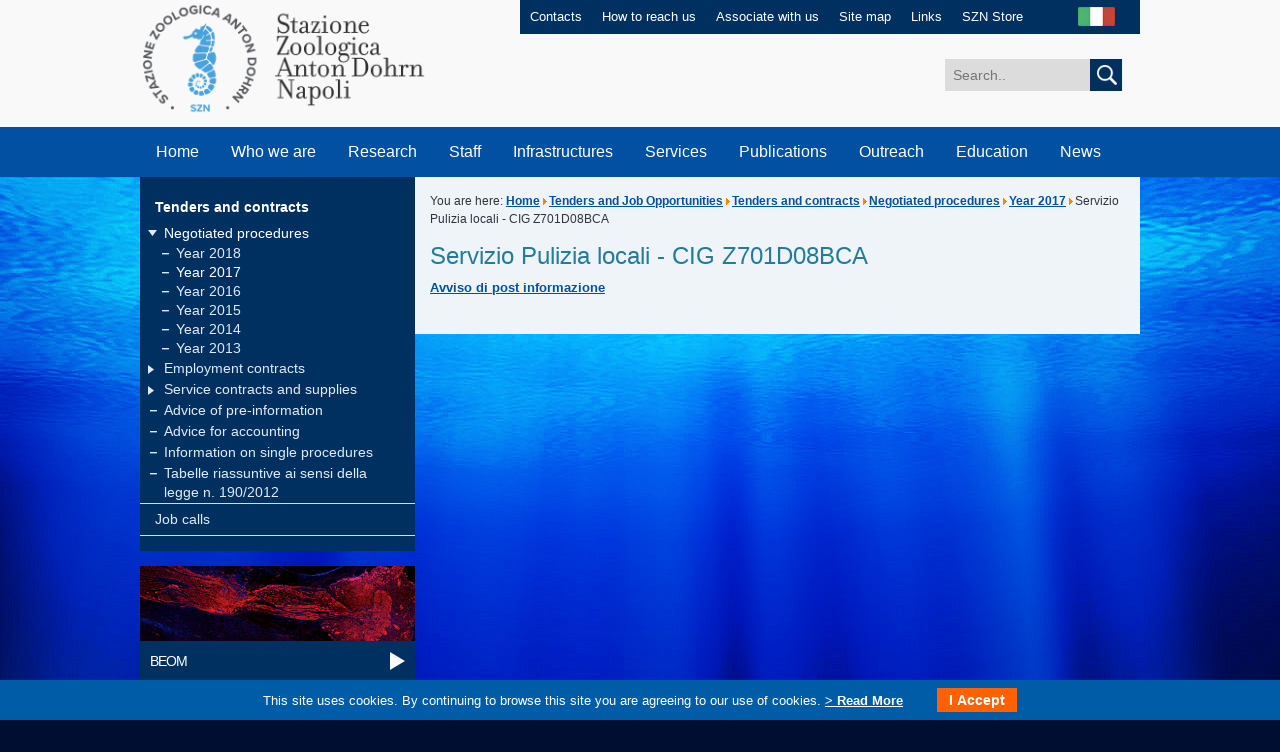

--- FILE ---
content_type: text/html; charset=utf-8
request_url: https://szn.it/index.php/en/tenders-and-job-opportunities/tenders-and-contracts/negotiated-procedures/year-2017/2533-servizio-pulizia-locali-cig-z701d08bca-2
body_size: 6947
content:
<!DOCTYPE html PUBLIC "-//W3C//DTD XHTML 1.0 Transitional//EN" "http://www.w3.org/TR/xhtml1/DTD/xhtml1-transitional.dtd">
<html xmlns="http://www.w3.org/1999/xhtml" xml:lang="it-it" lang="it-it" >
<head>
		<base href="https://szn.it/index.php/en/tenders-and-job-opportunities/tenders-and-contracts/negotiated-procedures/year-2017/2533-servizio-pulizia-locali-cig-z701d08bca-2" />
	<meta http-equiv="content-type" content="text/html; charset=utf-8" />
	<meta name="author" content="Groeben Margherita Helga" />
	<meta name="description" content="SZN" />
	<meta name="generator" content="MYOB" />
	<title>Servizio Pulizia locali - CIG Z701D08BCA - Stazione Zoologica Anton Dohrn</title>
	<link href="https://szn.it/index.php/it/bandi-e-concorsi/bandi-di-gara-e-contratti/procedure-negoziate/anno-2017/2532-servizio-pulizia-locali-cig-z701d08bca" rel="alternate" hreflang="it-IT" />
	<link href="https://szn.it/index.php/en/tenders-and-job-opportunities/tenders-and-contracts/negotiated-procedures/year-2017/2533-servizio-pulizia-locali-cig-z701d08bca-2" rel="alternate" hreflang="en-GB" />
	<link href="/favicon.ico" rel="shortcut icon" type="image/vnd.microsoft.icon" />
	<link rel="stylesheet" href="/media/mod_languages/css/template.css" type="text/css" />
	<script src="/media/jui/js/jquery.min.js" type="text/javascript"></script>
	<script src="/media/jui/js/jquery-noconflict.js" type="text/javascript"></script>
	<script src="/media/jui/js/jquery-migrate.min.js" type="text/javascript"></script>
	<script src="/media/system/js/caption.js" type="text/javascript"></script>
	<script src="/media/jui/js/bootstrap.min.js" type="text/javascript"></script>
	<script src="/media/system/js/html5fallback.js" type="text/javascript"></script>
	<script type="text/javascript">
jQuery(window).on('load',  function() {
				new JCaption('img.caption');
			});jQuery(function($){ $(".hasTooltip").tooltip({"html": true,"container": "body"}); });
	</script>
	<link href="https://szn.it/index.php/it/bandi-e-concorsi/bandi-di-gara-e-contratti/procedure-negoziate/anno-2017/2532-servizio-pulizia-locali-cig-z701d08bca" rel="alternate" hreflang="x-default" />

	<link id="IncipitStyle" rel="stylesheet" href="/templates/incipit/css/stile.css" type="text/css" />
    <link rel="stylesheet" type="text/css" href="/templates/incipit/css/print.css" media="print">
	<!--[if lte IE 8]>
	<link href="/templates/incipit/css/stileIE.css" rel="stylesheet" type="text/css" />
	<![endif]-->
	<script type="text/javascript" src="/templates/incipit/js/jquery-1.7.2.min.js"></script>
    <script type="text/javascript">

$(document).ready(function() {
    if (jQuery('#news_top:contains("News & Events")').length > 0) {
        jQuery('#news_top').hide();
        jQuery('#news_top').before('<a style="display: inline-block; line-height: 1.5em;max-width: 38%;text align: center; font-size: 1.5em;padding: 1em 2em 1em .5em; background: #ffffff00;color: #fff;outline: 0;background: url(/templates/incipit/images/arrow_go_big.png) no-repeat right center;margin-top: 5vw;" href="https://www.szn.it/index.php/en/news/news">Click here to view<br/>News & Events</a>');
    }

});
		
    window.onload = function(){

        //var widthWin = window.document.body.clientWidth;
        //var widthWin = window.screen.width;
        var numbers = [window.document.body.clientWidth,window.screen.width,window.screen.availWidth,document.body.clientWidth,document.body.offsetWidth,document.body.scrollWidth,document.documentElement.clientWidth,document.documentElement.offsetWidth];
        var min = Math.min.apply(null, numbers);

        var widthWin = min;



    /*    document.getElementById("focus_who").innerHTML = "window.screen.width = "+ window.screen.width + "</br>" +
                                                         "window.screen.availWidth = " + window.screen.availWidth + "</br>" +
                                                         "document.body.clientWidth = " + document.body.clientWidth + "</br>" +
                                                         "document.body.offsetWidth = " + document.body.offsetWidth + "</br>" +
                                                         "document.body.scrollWidth = " + document.body.scrollWidth + "</br>" +
                                                         "document.documentElement.clientWidth = " + document.documentElement.clientWidth + "</br>" +
                                                         "document.documentElement.offsetWidth = " + document.documentElement.offsetWidth + "</br>";
*/

        var ampiezza = widthWin;
        console.log(widthWin);

        if (ampiezza > 980 ) {
        document.getElementById("IncipitStyle").href="/templates/incipit/css/stile.css";
        } else if(ampiezza >= 768 && ampiezza <= 980 ) {
        document.getElementById("IncipitStyle").href="/templates/incipit/css/tablet.css";

        } else if (ampiezza >= 480 && ampiezza <= 767 ) {
        document.getElementById("IncipitStyle").href="/templates/incipit/css/smartphone.css";

        } else if (ampiezza <= 479 ) {
        document.getElementById("IncipitStyle").href="/templates/incipit/css/cell.css";

        }

    }
    window.onresize = function() {

        //var widthWin = window.document.body.clientWidth;
        var numbers = [window.document.body.clientWidth,window.screen.width,window.screen.availWidth,document.body.clientWidth,document.body.offsetWidth,document.body.scrollWidth,document.documentElement.clientWidth,document.documentElement.offsetWidth];
        var min = Math.min.apply(null, numbers);

        var widthWin = min;

/*
        document.getElementById("focus_who").innerHTML = "window.screen.width = "+ window.screen.width + "</br>" +
                                                         "window.screen.availWidth = " + window.screen.availWidth + "</br>" +
                                                         "document.body.clientWidth = " + document.body.clientWidth + "</br>" +
                                                         "document.body.offsetWidth = " + document.body.offsetWidth + "</br>" +
                                                         "document.body.scrollWidth = " + document.body.scrollWidth + "</br>" +
                                                         "document.documentElement.clientWidth = " + document.documentElement.clientWidth + "</br>" +
                                                         "document.documentElement.offsetWidth = " + document.documentElement.offsetWidth + "</br>";
*/

        var ampiezza = widthWin;
        console.log(widthWin);

        if (ampiezza > 980 ) {
        document.getElementById("IncipitStyle").href="/templates/incipit/css/stile.css";
        } else if(ampiezza >= 768 && ampiezza < 980 ) {
        document.getElementById("IncipitStyle").href="/templates/incipit/css/tablet.css";

        } else if (ampiezza >= 480 && ampiezza <= 767 ) {
        document.getElementById("IncipitStyle").href="/templates/incipit/css/smartphone.css";

        } else if (ampiezza <= 479 ) {
        document.getElementById("IncipitStyle").href="/templates/incipit/css/cell.css";

        }

    }

    </script>
	
    
</head>
<body>
	<script type="text/javascript">
  var _paq = window._paq = window._paq || [];
  /* tracker methods like "setCustomDimension" should be called before "trackPageView" */
  _paq.push(['trackPageView']);
  _paq.push(['enableLinkTracking']);
  (function() {
    var u="https://ingestion.webanalytics.italia.it/";
    _paq.push(['setTrackerUrl', u+'matomo.php']);
    _paq.push(['setSiteId', 'EDqemj9qGg']);
    var d=document, g=d.createElement('script'), s=d.getElementsByTagName('script')[0];
    g.type='text/javascript'; g.async=true; g.src=u+'matomo.js'; s.parentNode.insertBefore(g,s);
  })();
</script> 
    <div id="maincontainer" class="clearfix">
                <!-- INIZIO HEADER -->
      <div id="header" class="clearfix">
            <div id="logo"><a href="/index.php" accesskey="0"><img src="/templates/incipit/images/stazione_zoologica_anton_dohrn.png" alt="Stazione Zoologica Anton Dohrn di Napoli" /></a></div>
          <div id="servizio" class="clearfix">
                <ul>
                    <!-- Inizio Menu Superiore EN alla posizione menuheader  -->
<li><a href="/index.php/en/contacts" accesskey="" >Contacts</a></li><li><a href="/index.php/en/how-to-reach-us" accesskey="" >How to reach us</a></li><li><a href="/index.php/en/associate-with-us" accesskey="" >Associate with us</a></li><li><a href="/index.php/en/site-map" accesskey="" >Site map</a></li><li><a href="/index.php/en/links" accesskey="" >Links</a></li><li><a href="/index.php/en/szn-store" accesskey="" >SZN Store</a></li><!-- Fine Menu Superiore EN alla posizione menuheader  -->


                </ul>
                <div id="lang"> <div class="mod-languages">

	<ul class="lang-inline">
						<li class="" dir="ltr">
			<a href="/index.php/it/bandi-e-concorsi/bandi-di-gara-e-contratti/procedure-negoziate/anno-2017/2532-servizio-pulizia-locali-cig-z701d08bca">
							<img src="/media/mod_languages/images/it_it.jpg" alt="Italiano" title="Italiano" />						</a>
			</li>
							</ul>

</div>

                </div>
            </div>
            <div id="cerca" class="clearfix">
                <div class="search">
	<form action="/index.php/en/tenders-and-job-opportunities/tenders-and-contracts/negotiated-procedures/year-2017" method="post" class="form-inline">
		<label for="mod-search-searchword" class="element-invisible"></label> <input name="searchword" id="mod-search-searchword" maxlength="200"  class="inputbox search-query" type="search" size="20" placeholder="Search.." /> <button class="button btn btn-primary" onclick="this.form.searchword.focus();"> <img src="/templates/incipit/images/cerca.jpg" onclick="this.form.searchword.focus();"/>		<input type="hidden" name="task" value="search" />
		<input type="hidden" name="option" value="com_search" />
		<input type="hidden" name="Itemid" value="802" />
	</form>
</div>

            </div>
            <div class="clear"></div>
            <a class="skip" href="#contenuto">Salta il menu e passa al contenuto</a>
            <!-- INIZIO MENU -->
            <label for="show-menu" class="show-menu">MENU</label>
            <input type="checkbox" id="show-menu" role="button">
            <ul id="menu">
                <!-- Inizio Menu Principale EN alla posizione menubase  -->
<li><a href="/" accesskey="" >Home</a></li><li><a href="/index.php/en/who-we-are" accesskey="" >Who we are</a><ul class="dropdown_1column"><li><a href="/index.php/en/who-we-are/our-history" accesskey="" >Our history</a></li><li><a href="/index.php/en/who-we-are/organization" accesskey="" >Organization</a></li><li><a href="/index.php/en/who-we-are/central-administration" accesskey="" >Central Administration</a></li><li><a href="/index.php/en/who-we-are/scientific-community-of-the-szn" accesskey="" >Scientific Community of the SZN</a></li><li><a href="/index.php/en/who-we-are/our-seats" accesskey="" >Our Seats</a></li><li><a href="/index.php/en/who-we-are/mission-and-vision" accesskey="" >Mission and Vision</a></li><li><a href="/index.php/en/who-we-are/statute" accesskey="" >Statute</a></li><li><a href="/index.php/en/who-we-are/rules-and-regulations" accesskey="" >Rules and regulations</a></li><li><a href="/index.php/en/who-we-are/collaborations-and-agreements" accesskey="" >Collaborations and agreements</a></li><li><a href="/index.php/en/who-we-are/about-us" accesskey="" >About Us</a></li><li><a href="/index.php/en/who-we-are/work-with-us" accesskey="" >Work with us</a></li><li><a href="/index.php/en/who-we-are/becoming-szn-associates" accesskey="" >Becoming SZN Associates</a></li><li><a href="/index.php/en/who-we-are/subsidiaries" accesskey="" >Subsidiaries</a></li><li><a href="/index.php/en/who-we-are/spin-off" accesskey="" >Spin Off</a></li></ul></li><li><a href="/index.php/en/research" accesskey="" >Research</a><ul class="dropdown_1column"><li><a href="/index.php/en/research/biology-and-evolution-of-marine-organisms" accesskey="" >Biology and Evolution of Marine Organisms</a></li><li><a href="/index.php/en/research/ecosustainable-marine-biotechnology" accesskey="" >Ecosustainable Marine Biotechnology</a></li><li><a href="/index.php/en/research/integrative-marine-ecology" accesskey="" >Integrative Marine Ecology</a></li><li><a href="/index.php/en/research/marine-animal-conservation-and-public-engagement" accesskey="" >Marine Animal Conservation and public engagement</a></li><li><a href="/index.php/en/research/research-infrastructure-for-marine-biological-resources" accesskey="" >Research Infrastructure for marine biological resources</a></li><li><a href="/index.php/en/research/databases-and-other-resources" accesskey="" >Databases and other resources</a></li><li><a href="/index.php/en/research/grant-and-innovation-office-english" accesskey="" >Grant and Innovation Office</a></li><li><a href="/index.php/en/research/patents" accesskey="" >Patents</a></li><li><a href="/index.php/en/research/programs-and-research-projects" accesskey="" >Programs and Research Projects</a></li><li><a href="/index.php/en/research/prizes-and-awards" accesskey="" >Prizes and awards</a></li><li><a href="/index.php/en/research/scientific-journals" accesskey="" >Scientific Journals</a></li></ul></li><li><a href="/index.php/en/staff/list-of-personnel" accesskey="" >Staff</a><ul class="dropdown_1column"><li><a href="/index.php/en/staff/list-of-personnel" accesskey="" >List of Personnel</a></li><li><a href="/index.php/en/staff/associate-personnel" accesskey="" >Associate Personnel</a></li></ul></li><li><a href="/index.php/en/infrastructures" accesskey="" >Infrastructures</a><ul class="dropdown_1column"><li><a href="/index.php/en/infrastructures/embrc-european-marine-biological-resource-centre" accesskey="" >EMBRC (European marine Biological Resource Centre)</a></li><li><a href="/index.php/en/infrastructures/embrc-it" accesskey="" >EMBRC-IT</a></li><li><a href="/index.php/en/infrastructures/emso" accesskey="" >EMSO</a></li><li><a href="/index.php/en/infrastructures/medas-marine-ecology-data-analysis-and-synthesis" accesskey="" >MEDAS (Marine Ecology Data Analysis and Synthesis)</a></li><li><a href="/index.php/en/infrastructures/large-equipments" accesskey="" >Large Equipments</a></li><li><a href="/index.php/en/infrastructures/lifewatch" accesskey="" >Lifewatch</a></li><li><a href="/index.php/en/infrastructures/research-vessels" accesskey="" >Research Vessels</a></li><li><a href="/index.php/en/infrastructures/vehicles" accesskey="" >Vehicles</a></li></ul></li><li><a href="/index.php/en/services" accesskey="" >Services</a><ul class="dropdown_1column"><li><a href="/index.php/en/services/analyses-of-environmental-and-biological-variables" accesskey="" >Analyses of environmental and biological variables</a></li><li><a href="/index.php/en/services/bioinformatics" accesskey="" >Bioinformatics</a></li><li><a href="/index.php/en/services/coastal-vessels-management" accesskey="" >Coastal vessels management</a></li><li><a href="/index.php/en/services/confocal-microscopy-and-bioimaging" accesskey="" >Confocal Microscopy and Bioimaging</a></li><li><a href="/index.php/en/services/electron-microscopy" accesskey="" >Electron Microscopy</a></li><li><a href="/index.php/en/services/hydrographic-surveys-and-sampling" accesskey="" >Hydrographic surveys and sampling</a></li><li><a href="/index.php/en/services/marine-biological-resources" accesskey="" >Marine Biological Resources</a></li><li><a href="/index.php/en/services/marine-organism-taxonomy-motax" accesskey="" >Marine Organism Taxonomy (MOTax)</a></li><li><a href="/index.php/en/services/material-collection-and-diving" accesskey="" >Material collection and diving</a></li><li><a href="/index.php/en/services/mesocosms-and-facilities-for-marine-research-at-sea" accesskey="" >Mesocosms and facilities for marine research at sea</a></li><li><a href="/index.php/en/services/molecular-biology-and-sequencing" accesskey="" >Molecular Biology and Sequencing</a></li><li><a href="/index.php/en/services/monitoring-and-environmental-consulting" accesskey="" >Monitoring and environmental consulting</a></li><li><a href="/index.php/en/services/research-and-experimentation-in-marine-habitats" accesskey="" >Research and Experimentation in marine habitats</a></li><li><a href="/index.php/en/services/contacts-research-services" accesskey="" >Contacts - Research Services</a></li></ul></li><li><a href="/index.php/en/publications" accesskey="" >Publications</a></li><li><a href="/index.php/en/outreach" accesskey="" >Outreach</a><ul class="dropdown_1column"><li><a href="/index.php/en/outreach/committee-for-scientific-outreach" accesskey="" >Committee for Scientific Outreach</a></li><li><a href="/index.php/en/outreach/science-and-society" accesskey="" >Science and Society</a></li><li><a href="/index.php/en/outreach/stazione-zoologica-and-schools" accesskey="" >Stazione Zoologica and Schools</a></li><li><a href="/index.php/en/outreach/museum-of-marine-biology-and-evolution-for-children" accesskey="" >Museum of Marine Biology and Evolution for children</a></li><li><a href="/index.php/en/outreach/marine-turtle-research-centre" accesskey="" >Turtle Point</a></li><li><a href="/index.php/en/outreach/science-school-for-children" accesskey="" >Science school for children</a></li><li><a href="/index.php/en/outreach/cultural-association" accesskey="" >Cultural Association</a></li><li><a href="/index.php/en/outreach/contacts-scientific-outreach" accesskey="" >Contacts</a></li></ul></li><li><a href="/index.php/en/education" accesskey="" >Education</a><ul class="dropdown_1column"><li><a href="/index.php/en/education/thesis-and-training" accesskey="" >Thesis and training</a></li><li><a href="/index.php/en/education/doctorate-–-international-phd-iii-level" accesskey="" >Doctorate – International PhD (III Level)</a></li><li><a href="/index.php/en/education/postdocs" accesskey="" >PostDocs</a></li><li><a href="/index.php/en/education/advanced-life-long-training" accesskey="" >Advanced &amp; Life-Long Training</a></li><li><a href="/index.php/en/education/advanced-courses-summer-schools" accesskey="" >Advanced Courses &amp; Summer schools</a></li><li><a href="/index.php/en/education/past-training-activities" accesskey="" >Past training activities</a></li></ul></li><li><a href="/index.php/en/news" accesskey="" >News</a><ul class="dropdown_1column"><li><a href="/index.php/en/news/news" accesskey="" >News</a></li><li><a href="/index.php/en/news/events/range.listevents/-" accesskey="" >Events</a></li><li><a href="/index.php/en/news/photogallery" accesskey="" >Photogallery</a></li><li><a href="/index.php/en/news/press-release" accesskey="" >Press Release</a></li><li><a href="/index.php/en/news/hot-topics" accesskey="" >Hot Topics</a></li></ul></li><!-- Fine Menu Principale EN alla posizione menubase  -->


            </ul>
            <!-- FINE MENU -->
      </div>
        <!-- FINE HEADER -->

            <!-- INIZIO INT_SINISTRA -->
                <div id="int_sinistra">

                  <!-- Inizio Menu Laterale SX Footer EN alla posizione menulateralesx  -->
<a name="sottomenu"></a>
                    <a class="skip" href="#contenuto">Salta il sottomenu laterale e passa al contenuto</a>                    <!-- INIZIO SIDENAV -->                  <div id="sidenav"><ul><li><a class="selected" href="/index.php/en/tenders-and-job-opportunities/tenders-and-contracts" accesskey="" >Tenders and contracts</a><ul><li><a class="selected  down" href="/index.php/en/tenders-and-job-opportunities/tenders-and-contracts/negotiated-procedures" accesskey="" >Negotiated procedures</a><ul><li><a class=" nochild" href="/index.php/en/tenders-and-job-opportunities/tenders-and-contracts/negotiated-procedures/year-2018" accesskey="" >Year 2018</a></li><li><a class="selected nochild" href="/index.php/en/tenders-and-job-opportunities/tenders-and-contracts/negotiated-procedures/year-2017" accesskey="" >Year 2017</a></li><li><a class=" nochild" href="/index.php/en/tenders-and-job-opportunities/tenders-and-contracts/negotiated-procedures/year-2016" accesskey="" >Year 2016</a></li><li><a class=" nochild" href="/index.php/en/tenders-and-job-opportunities/tenders-and-contracts/negotiated-procedures/year-2015" accesskey="" >Year 2015</a></li><li><a class=" nochild" href="/index.php/en/tenders-and-job-opportunities/tenders-and-contracts/negotiated-procedures/year-2014" accesskey="" >Year 2014</a></li><li><a class=" nochild" href="/index.php/en/tenders-and-job-opportunities/tenders-and-contracts/negotiated-procedures/year-2013" accesskey="" >Year 2013</a></li></ul></li><li><a class="nochild down nochild" href="/index.php/en/tenders-and-job-opportunities/tenders-and-contracts/employment-contracts" accesskey="" >Employment contracts</a></li><li><a class="nochild down nochild" href="/index.php/en/tenders-and-job-opportunities/tenders-and-contracts/service-contracts-and-supplies" accesskey="" >Service contracts and supplies</a></li><li><a class="nochild nochild" href="/index.php/en/tenders-and-job-opportunities/tenders-and-contracts/advice-of-pre-information" accesskey="" >Advice of pre-information</a></li><li><a class="nochild nochild" href="/index.php/en/tenders-and-job-opportunities/tenders-and-contracts/advice-for-accounting" accesskey="" >Advice for accounting</a></li><li><a class="nochild nochild" href="/index.php/en/tenders-and-job-opportunities/tenders-and-contracts/information-on-single-procedures" accesskey="" >Information on single procedures</a></li><li><a class="nochild nochild" href="/index.php/en/tenders-and-job-opportunities/tenders-and-contracts/tabelle-riassuntive-ai-sensi-della-legge-n-190-2012" accesskey="" >Tabelle riassuntive ai sensi della legge n. 190/2012</a></li></ul></li><li><a class="" href="/index.php/en/tenders-and-job-opportunities/job-calls" accesskey="" >Job calls</a></li></ul> </div>
            <!-- FINE SIDENAV --><!-- Fine Menu Laterale SX Footer EN alla posizione menulateralesx  -->


                  <!-- Inizio Menu Tile Interno ENG alla posizione menutilesx  -->
<div class="explore">
               <a href="/index.php/en/research/biology-and-evolution-of-marine-organisms" target="_blank" accesskey=""><img src="/images/img_beom_int.jpg" width="275" height="75" alt="BEOM" /></a>
             <div class="fascia">
               <a href="/index.php/en/research/biology-and-evolution-of-marine-organisms" class="link" accesskey="">BEOM</a>
             </div>
          </div><div class="explore">
               <a href="/index.php/en/research/ecosustainable-marine-biotechnology" target="_blank" accesskey=""><img src="/images/Ricerca/Biotech/Home_page_biotech/foto_BB_Tile.jpg" width="275" height="75" alt="BLUEBIO" /></a>
             <div class="fascia">
               <a href="/index.php/en/research/ecosustainable-marine-biotechnology" class="link" accesskey="">BLUEBIO</a>
             </div>
          </div><div class="explore">
               <a href="/index.php/en/research/marine-animal-conservation-and-public-engagement" target="_blank" accesskey=""><img src="/images/Ricerca/CAPE/testa_01_31.jpg" width="275" height="75" alt="CAPE" /></a>
             <div class="fascia">
               <a href="/index.php/en/research/marine-animal-conservation-and-public-engagement" class="link" accesskey="">CAPE</a>
             </div>
          </div><div class="explore">
               <a href="/index.php/en/research/integrative-marine-ecology" target="_blank" accesskey=""><img src="/images/img_emi_int.jpg" width="275" height="75" alt="EMI" /></a>
             <div class="fascia">
               <a href="/index.php/en/research/integrative-marine-ecology" class="link" accesskey="">EMI</a>
             </div>
          </div><div class="explore">
               <a href="/index.php/en/research/research-infrastructure-for-marine-biological-resources" target="_blank" accesskey=""><img src="/images/img_rimar_int.jpg" width="275" height="75" alt="RIMAR" /></a>
             <div class="fascia">
               <a href="/index.php/en/research/research-infrastructure-for-marine-biological-resources" class="link" accesskey="">RIMAR</a>
             </div>
          </div><div class="explore">
               <a href="/index.php/en/aquarium/the-history" target="_blank" accesskey=""><img src="/images/system/img_acquario.jpg" width="275" height="75" alt="Aquarium" /></a>
             <div class="fascia">
               <a href="/index.php/en/aquarium/the-history" class="link" accesskey="">Aquarium</a>
             </div>
          </div><div class="explore">
               <a href="/index.php/en/marine-turtles-centre/marine-turtles-centre" target="_blank" accesskey=""><img src="/images/system/img_centro_tartarughe_marine.jpg" width="275" height="75" alt="Turtle Point" /></a>
             <div class="fascia">
               <a href="/index.php/en/marine-turtles-centre/marine-turtles-centre" class="link" accesskey="">Turtle Point</a>
             </div>
          </div><div class="explore">
               <a href="/index.php/en/2016-01-21-10-14-54" target="_blank" accesskey=""><img src="/images/system/img_museo_archivio.jpg" width="275" height="75" alt="Darwin-Dohrn Museum" /></a>
             <div class="fascia">
               <a href="/index.php/en/2016-01-21-10-14-54" class="link" accesskey="">Darwin-Dohrn Museum</a>
             </div>
          </div><!-- Fine Menu Tile Interno ENG alla posizione menutilesx  -->



                </div>
                <!-- FINE INT_SINISTRA -->

        <a name="contenuto"></a>
        <a class="skip" href="#piede">Salta il contenuto e passa al menu a fondo pagina</a>


        <!-- INIZIO INT_DESTRA -->
        <div id="int_destra">
            <div id="briciole">

	You are here: <a href="/index.php/en/" class="pathway">Home</a><span class="divider"><img src="/media/system/images/arrow.png" alt="" /></span><a href="/index.php/en/tenders-and-job-opportunities" class="pathway">Tenders and Job Opportunities</a><span class="divider"><img src="/media/system/images/arrow.png" alt="" /></span><a href="/index.php/en/tenders-and-job-opportunities/tenders-and-contracts" class="pathway">Tenders and contracts</a><span class="divider"><img src="/media/system/images/arrow.png" alt="" /></span><a href="/index.php/en/tenders-and-job-opportunities/tenders-and-contracts/negotiated-procedures" class="pathway">Negotiated procedures</a><span class="divider"><img src="/media/system/images/arrow.png" alt="" /></span><a href="/index.php/en/tenders-and-job-opportunities/tenders-and-contracts/negotiated-procedures/year-2017" class="pathway">Year 2017</a><span class="divider"><img src="/media/system/images/arrow.png" alt="" /></span><span>Servizio Pulizia locali - CIG Z701D08BCA</span>
</div>




		
		
		<div id="system-message-container">
	</div>

		
		<div class="item-page" itemscope itemtype="http://schema.org/Article">
	<meta itemprop="inLanguage" content="en-GB" />
	
		
			<div class="page-header">
		<h1 itemprop="name">
							Servizio Pulizia locali - CIG Z701D08BCA					</h1>
							</div>
					
	
	
		
								<div itemprop="articleBody">
		<p><a href="/images/bandi_concorsi/Trattative_dirette/Trattativa_diretta_98874.pdf" target="_blank">Avviso di post informazione</a></p> 	</div>

	
						</div>


		
		




        </div>
        <!-- FINE INT_DESTRA -->




        <div class="clear"></div>

        <a name="piede"></a>




        <!-- INIZIO FOOTER -->
        <div id="footer">
            <div id="footer_top" class="clearfix">
                <ul class="clearfix" id="footer_menu">

                    <!-- Inizio Menu Footer EN alla posizione menufooter  -->
<li><a href="/index.php/en/general-inquiries" target="" accesskey="" >General Inquiries</a></li><li><a href="/index.php/en/privacy" target="" accesskey="" >Privacy</a></li><li><a href="/index.php/en/legal-notes" target="" accesskey="" >Legal notes</a></li><li><a href="/index.php/en/tenders-and-job-opportunities" target="" accesskey="" >Tenders and Job Opportunities</a></li><li><a href="http://www.gazzettaamministrativa.it/opencms/opencms/_gazzetta_amministrativa/amministrazione_trasparente/_campania/_stazione_zoologica_anton_dohrn_di_napoli" target="" accesskey="" >Transparent Administration</a></li><li><a href="https://amministrazione.szn.it/" target="" accesskey="" >Private area</a></li><!-- Fine Menu Footer EN alla posizione menufooter  -->



                </ul>
                <div id="social">
                    <a href="https://www.facebook.com/sznantondohrn?ref=hl" target="_blank"><img src="/templates/incipit/images/ico_facebook.png" width="29" height="29" alt="Facebook" /></a>
                    <a href="https://twitter.com/SznDohrn" target="_blank"><img src="/templates/incipit/images/ico_twitter.png" width="29" height="29" alt="Twitter" /></a>
                    <a href="https://www.youtube.com/channel/UCxAk414LJQ1xm1TXEGPOz8w" target="_blank"><img src="/templates/incipit/images/ico_youtube.png" width="30" height="29" alt="YouTube" /></a>
                <!--     <a href="#" target="_blank"><img src="/templates/incipit/images/ico_googleplus.png" width="29" height="29" alt="Google+" /></a>  -->
                <!--     <a href="#" target="_blank"><img src="/templates/incipit/images/ico_instagram.png" width="29" height="29" alt="Instagram" /></a> -->
                <!--     <a href="#" target="_blank"><img src="/templates/incipit/images/ico_pinterest.png" width="29" height="29" alt="Pinterest" /></a> -->
                </div>
            </div>
            <div id="legal" class="clearfix">
                                        
                    <div id="text"><p>Copyright &copy; 2015 by Stazione Zoologica Anton Dohrn Napoli - Italy <br />Villa Comunale, 80121 Napoli - Tel.+39 081 5833111 - C.F./P.IVA : IT 04894530635 - PEC: ufficio.protocollo(at)cert.szn.it</p></div>
<div id="credits"><a href="http://www.incip.it" target="_blank">Incipit</a></div>


            </div>
        </div>
        <!-- FINE FOOTER -->
   </div>

<link type="text/css" rel="stylesheet" href="https://szn.it/plugins/system/Cookies_Pro/Cookies_Pro/Cookies_Pro.css" />
<div class="coockie_banner" style="left: 0px; text-align: center; position: fixed;bottom: 0px; background:#005ca6; color:#FFF; width:100% !important; padding-top:4px; padding-bottom:4px;"><p style="padding:4px;"> This site uses cookies. By continuing to browse this site you are agreeing to our use of cookies.   <a href="/cookie-en" target="_blank"> > Read More</a> <button class="butonDefecto">I Accept</button> </p><input type="hidden" class="agreeCookies" value="false" /><input type="hidden" class="agreeAnalitycs" value="false" /></div><script type="text/javascript" src="https://szn.it/plugins/system/Cookies_Pro/Cookies_Pro/jquery.cookie.js"></script>
<script type="text/javascript" src="https://szn.it/plugins/system/Cookies_Pro/Cookies_Pro/Cookies_Pro.js"></script>
</body>
</html>